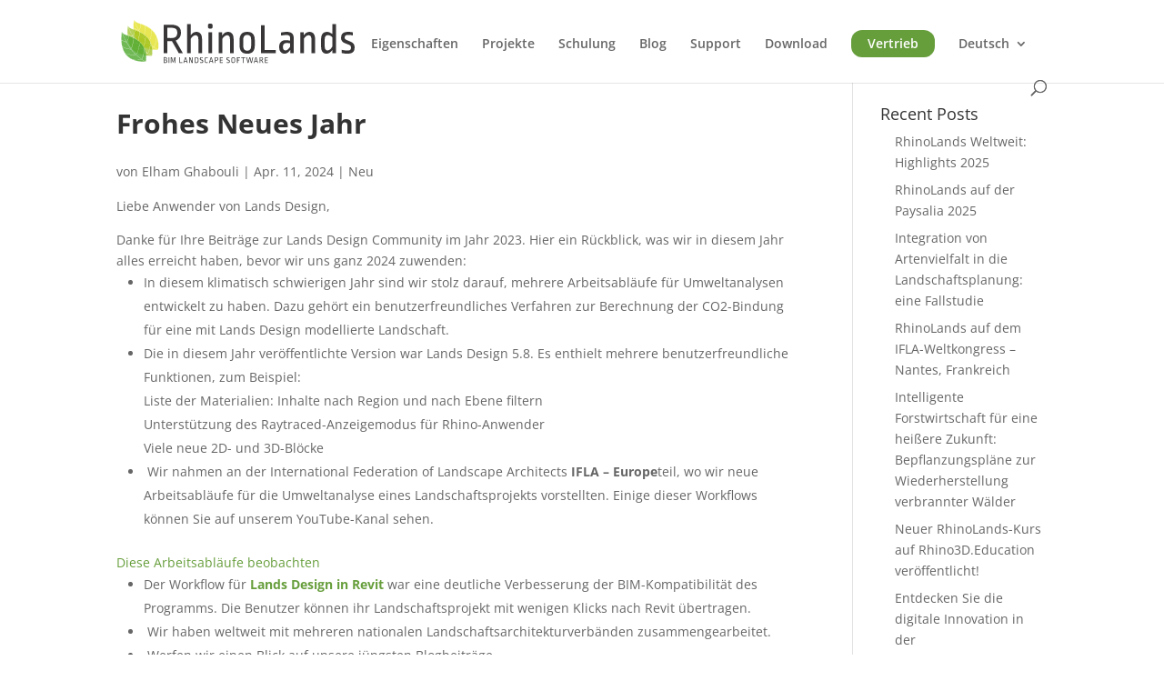

--- FILE ---
content_type: text/css; charset=UTF-8
request_url: https://rhinolands.com/wp-content/themes/asuni-divi-child/main.css?ver=20260119122220
body_size: 4414
content:
@import url("../Divi/style.css");


/*  Flecha "close" de los Popups  */
@import "close-button.css";



div#container-tip {
	padding-bottom: 32px;	
}


h1.entry-title {
	line-height: 1.3em;
}



/**********************************************************************/
/*   	Dashicons												      */
/**********************************************************************/

.dashicons {
	color: #679e3c;
	font-size: 32px;
	margin-right: 10px;
	margin-bottom: 10px;
}


/**********************************************/
/*   	Videos en posts (con Guttenberg)      */
/**********************************************/
.wp-block-video {
	/* border: 1px solid grey;	*/
	margin: 1em 0 1em;
}


/*******************************************/
/*     Para videos Youtube responsive      */
/*******************************************/

.youtube-div-16-9 {
  position: relative;
  overflow: hidden;
  width: 100%;
  padding-top: 30px;
  padding-bottom: 56.25%; /* 16:9 */
}

.youtube-iframe {
  position: absolute;
  top: 0;
  left: 0;
  bottom: 0;
  right: 0;
  width: 100%;
  height: 100%;
}


/* Cookie Consent */

.cli_cookie_category_single {
	margin-bottom: 20px;
}

/**********************************************************************/
/*   	Tabla que contiene los precios y los resellers			      */
/**********************************************************************/

table.preciosresellers, table.preciosresellers tr, table.preciosresellers td {
	border: none !important; 
}

td.zonaprecios {
	border: none !important; 
	width: 65%;
	vertical-align: top;
	padding-left: 0px !important;
}


td.zonaresellers {
	border: none !important; 
	width: 35%;
	vertical-align: top;
	padding-right: 0px !important;
}

select.paisresellers {
	appearance: none;
	-webkit-appearance: none;
	width: 100%;
	font-size: 1.15em;
	padding: 0.675em 6em 0.675em 1em;
	background-color: #fff;
	border: 1px solid #caced1;
	border-radius: 0.25rem;
	color: #000;
	cursor: pointer;	
}

div.myselect {
  position: relative;
}

div.myselect::before,
div.myselect::after {
  --size: 0.5rem;
  position: absolute;
  content: "";
  right: 1rem;
  pointer-events: none;
}

div.myselect::before {
  border-left: var(--size) solid transparent;
  border-right: var(--size) solid transparent;
  border-bottom: var(--size) solid grey;
  top: 28%;
}

div.myselect::after {
  border-left: var(--size) solid transparent;
  border-right: var(--size) solid transparent;
  border-top: var(--size) solid grey;
  top: 55%;
}

/**********************************************************************/
/*   Para que el popup no tenga tanto espacio vacío encima		      */
/**********************************************************************/

body.page-template-page-popup-php #page-container {
  padding-top: 0 !important; }


/**********************************************************************/
/* INICIO CAMBIOS RAMÓN                                               */
/**********************************************************************/

/**
 * Estilos para imitar el enlace/botón principal de Divi.
 * Añadir la clase 'theme-button' a un elemento anchor.
 */

.theme-button {
  display: inline-block;
  color: #679e3c;
  position: relative;
  font-size: 20px;
  padding: .3em 1em;
  line-height: 1.7em!important;
  background-color: transparent;
  border: 2px solid;
  border-radius: 3px;
  transition: all .2s;
}

.theme-button:hover,
.theme-button:focus {
  background-color: rgba(0,0,0,.05);
  border: 2px solid transparent;
  padding: .3em 2em .3em .7em;
  color: #4d4d4d !important;
}

.theme-button:after {
  content: "";
  background-image: url("data:image/svg+xml;utf8,<svg xmlns='http://www.w3.org/2000/svg' viewBox='0 0 10 18'><polyline points='2,2 8,9 2,16' fill='none' stroke-width='3px' stroke='%234d4d4d' stroke-linecap='round' stroke-linejoin='round' /></svg>");
  background-position: center;
  opacity: 0;
  position: absolute;
  background-repeat: no-repeat;
  width: 10px;
  height: 18px;
  transition: all .2s;
  top: 32%;
  margin-left: 15px;
}

.theme-button:hover:after,
.theme-button:focus:after {
  opacity: 1;
}

/**********************************************************************/
/* Centrar los pies de imagen ya que con el Block Editor de WP
 * todavía no hay opción para hacerlo.
 */

.wp-block-image figcaption {
	text-align: center;
}

/**********************************************************************/
/* Cambios para que las páginas de tips /support/tip/* sean más
 * fáciles de leer.
 */

body.tip-template-default .et_pb_row {
  max-width: 960px !important;
  font-size: 16px;
  line-height: 2;
}

body.tip-template-default .et_pb_row ul,
body.tip-template-default .et_pb_row ol {
  line-height: inherit;
}

body.tip-template-default blockquote {
  padding: 20px !important;
  background-color: #f0f9f1;
}

/**********************************************************************/
/* Ramón: Clases para nombres de comandos e iconos en el texto.       */

/* Para casos en el que sea solo un nombre de comando */
span.la-command {
  border: 1px solid #bbbbbb;
  border-radius: 3px;
  padding: 2px 6px;
  background-color: #efefef;
  font-family: monospace;
}

/* Para pequeñas imágenes como iconos situadas dentro del texto. */
.la-inline-img {
  vertical-align: middle;
  padding-bottom: 2px;
}

/* Para combinación de nombre de comando e icono
 * Estructura: <span class="la-command-icon"><span>_Ejemplo</span><img src="" /></span> 
 */
span.la-command-icon {
  display: inline-block;  
  line-height: 23px;  
  border: 1px solid #bbbbbb;
  border-radius: 3px;
  background-color: #efefef;
}

span.la-command-icon > span {
  padding: 2px 6px;
  vertical-align: middle;
  font-family: monospace;
}

span.la-command-icon > img {
  max-width: 30px;
  vertical-align: middle;
  border-left: 1px solid #bbbbbb;
}

/**********************************************************************/
/* Ramón: Estilos para mejorar la accesibilidad. Utiliza focus-visible*/
/* en vez de focus que tiene mayor soporte pero molesta más.          */

a:focus-visible {
  outline-color: rgb(103 158 60 / 0.7);
  outline-style: dotted;
  outline-width: 2px;
  outline-offset: 5px;
}

/**********************************************************************/
/* Ramón: Estilos para centrar las pestañas de la página de ventas    */

.et_pb_tabs > ul.et_pb_tabs_controls {
  display: flex;
  flex-wrap: wrap;
  text-align: center;
}

.et_pb_tabs > ul.et_pb_tabs_controls > li {
  flex-grow: 1;
  margin-left: 0 !important;
  display: block; /* overriding a default */
}

.et_pb_tabs > ul.et_pb_tabs_controls > li > a {
  display: unset; /* To override an undesired value from the theme. */
}

.et_pb_tabs > ul.et_pb_tabs_controls > li:not(.et_pb_tab_active) {
  border-bottom: 1px solid #d9d9d9;
}


/**********************************************************************/
/* FIN CAMBIOS RAMÓN                                                  */
/**********************************************************************/


/**********************************************************************/
/* INICIO CAMBIOS FRAN                                                */
/**********************************************************************/

:root {
	--details-bg-color: rgba(103, 158, 60, 0.3);
}

#price_details {
	font-weight: bold;
	border-radius: 14px;
	padding: 10px;
	display: block;
	min-width: 100%;
	transition: background-color .3s;
}

#price_details:hover {
	background-color:var(--details-bg-color);	
	color: #404040;
}


.et_pb_text_fran table { border: none; }
.entry-content .et_pb_text_fran td { border: none; }

h1 {
	font-weight: bold;
	margin-bottom: 12px;
}

/* Usado en el shortcode [separator] 
*/
hr.separator {
	border: 0;
	height: 0;
	border-top: 1px solid rgba(0, 0, 0, 0.1);
	border-bottom: 1px solid rgba(255, 255, 255, 0.3);
	margin-bottom: 24px;
}

/* Imagenes curvas en página blog, projects, bloques precios, popups */
.et_pb_pricing_table,
.et_pb_blog_0 img, 
.et_pb_blog_1 img, 
.et_portfolio_image img,
div#apopupdiv,
div#apopupdiv iframe {
	border-radius: 14px;
}

.et_pb_pricing_heading {
	border-radius: 12px 12px 0px 0px;
}

.et_pb_pricing_table,
.et_pb_blog_0 img, 
.et_pb_blog_1 img, 
.et_portfolio_image img,
div#apopupdiv {
	box-shadow: 0px 2px 6px 0px rgba(0,0,0,0.5);
	transition: box-shadow .3s;
}

.et_pb_pricing_table:hover,
.et_pb_blog_0 img:hover, 
.et_pb_blog_1 img:hover, 
.et_portfolio_image:hover img,
div#apopupdiv {
  box-shadow: 0px 2px 18px 0px rgba(0,0,0,0.5); 
}

div#apopupdiv {
	z-index: 99999;
}
	
/* Noticias en blog grid */

.et_pb_blog_grid .et_pb_post {
	padding: 0px;
}

.et_pb_blog_grid .et_pb_image_container {
	margin: 0px;
}

.grid_pagina_blog a.entry-featured-image-url {
	margin-bottom: -30px;
}

.grid_pagina_blog img {
	margin-bottom: 30px;
}

div.widget_tag_cloud {
	width: 100% !important;
}

/* Usado en las categorias de features */

.features_header .et_pb_blurb_content {
    min-height: 40px;
}

/* Para que los saltos a links internos (#label) dejen sitio a la cabecera 
*/
:target:before {
	content:"";
	display:block;
	height:150px; /* fixed header height*/
	margin:-150px 0 0; /* negative fixed header height */
}

/* Clases usadas en el tema VisualARQ 
*/
div.et_pb_text_fran img.right
{
	float: right;
	display: block;
	margin: 0px 10px 5px 40px;
}
div.et_pb_text_fran img.left
{
	float: left;
	display: block;
	margin: 0px 40px 5px 10px;
}

.project .entry-content {
	padding-top: 0px;
}

/* Para simular la página hecha en DIVI Builder - usado en page.php 
*/

/* Esto es la versión en que se ve hoja blanca con fondo gris */
/*
.et_pb_section_fran.et_pb_section { background-color:rgba(242,242,242,0.68) !important; }
.et_pb_row_fran { border: 1px solid #e0e0e0; }
.et_pb_row_fran { background-color:#ffffff; }
.et_pb_column_fran { padding-right:40px; padding-left:40px; }
.et_pb_text_fran h1{ font-weight: bold; margin-bottom: 12px; }
*/
/* Esta es la versión "amplia", todo fondo blanco */
.et_pb_row_fran { background-color:#ffffff; }
.et_pb_text_fran h1{ font-weight: bold; margin-bottom: 12px; }



/* Para evitar que el contenido "baje y suba" al aparecer la cabecera  */
#page-container { 
	padding-top:58px !important;
}

footer ul {
  list-style-type: none !important;
}



/* Para reducir la separación top de los widgets del footer */
#footer-widgets {
	padding: 4% 0 0;
}

/* Borde del footer */
#main-footer {
	border-top: 1px solid #bbbbbb;
}

/* Anchos de pie de página */
#footer-widgets div.footer-widget:nth-child(1) {
	width: 280px;
}
#footer-widgets div.footer-widget:nth-child(2) {
	width: 210px;
}
#footer-widgets div.footer-widget:nth-child(3) {
	width: 140px;
}
#footer-widgets div.footer-widget:nth-child(4) {
	width: 180px;
}

#footer-widgets div.footer-widget:nth-child(4) {
	/* width: 90px; */
	text-align: right;
	float: right;
}

/********************************/
/* Cambios en pricing table */
.et_pb_pricing_table {
	padding-bottom: 0px;
}

.et_pb_pricing_content_top {
	padding-bottom: 20px;
}

.et_pb_pricing_content {
	padding: 20px;
}

.et_pb_pricing_content li {
	margin-left: 0px !important;
}

/*

.et_pb_pricing_content_top {
	padding-bottom: 14px;
	border-bottom-width: 0px !important;
}

.et_pb_pricing_content {
	display: none;   
}
*/


/* Fin cambios en pricing table */
/********************************/


/********************************/
/* Para la galería de youtube  */
div.youtube-gallery {
    margin: 8px;
    padding: 2px;
    float: left;
    width: calc(25% - 16px);
    text-align: center;
}

div.youtube-gallery img {
    width: 100%;
    height: auto;
    border: 1px solid #ddd;
}

div.youtube-gallery a{
  float: left;
  position: relative;
}

div.youtube-gallery a span{
  width: 100%;
  height: 100%;
  position: absolute;
  background: url("images/play.png") no-repeat;
  background-position: 50% 50%;
  background-size: 22%;
  opacity: .5; 
  transition: background-size .4s ease-out, opacity .4s ease-out;
  -moz-transition: background-size .4s ease-out, opacity .4s ease-out;
  -webkit-transition: background-size .4s ease-out, opacity .4s ease-out;
  -o-transition: background-size .4s ease-out, opacity .4s ease-out;  
}

div.youtube-gallery a span:hover{
  background-size: 25%;
  opacity: .9;
}

div.youtube-desc {
  float: left;
    padding: 4px;
    text-align: center;
	height: 80px;
}

@media (max-width: 480px)  {
	div.youtube-gallery {
		width: 100%;
	}
}

@media (min-width: 481px) and (max-width: 1023px)  {
	div.youtube-gallery {
		width: calc(50% - 16px);
	}
}

@media (min-width: 1024px)  {
	div.youtube-gallery {
		width: calc(25% - 16px);
	}
}

.fancybox-slide--video .fancybox-content {
	width  : 854px;
	height : 480px;
	max-width  : 80%;
	max-height : 80%;
}

/* Fin de la galería de youtube  */
/********************************/

/********************************************************/
/* Tabla de resellers, para que aparezca scroll en móvil */

@media screen and (max-width: 960px) {
	table.resellers {
		overflow-x: auto;
		display: block;
	}
}

table.resellers tr:nth-child(odd) {
	background: #F4F4F4;
}

table.datosreseller tr:nth-child(odd) {
	background: transparent;
}

table.resellers {
	border: 1px solid #dddddd !important;
}

table.resellers, table.resellers th, table.resellers td {
	padding: 20px 24px 20px 24px; 
}

table.datosreseller, table.datosreseller tr, table.datosreseller tr td {
	background-color: transparent;
	border-color: transparent;
	border: 0px solid transparent !important;
	border-collapse: collapse;
	margin: 0px !important;
	padding: 0px;
	line-height: 28px;
}

table.datosreseller td.iconos {
	text-align: right;
	vertical-align: top;
}

table.datosreseller td.mapa {
	text-align: right;
	vertical-align: bottom;
}

.dashicons-resellers {
	font-size: 20px;
	margin-right: 0px;
	margin-bottom: 0px;
}


/* Fin de tabla de resellers */
/*****************************/


/*********************************************/
/* Loader mientras se cargan formularios FZ */

.div-sobre-iframe {
	border-width: 1px;
	background:url(images/loader.gif) center center no-repeat;
}

/* Fin de loader de formularios */
/********************************/


/***********************************************/
/* Barra con imagen entre el menu y el título  */

.barra-imagen {
	width: 100%;
	height: 112px;
	background-image:url(images/barra-fondo.jpg);
	background-size:100% auto;
}

.fondo-barra1 {	background-image:url(images/barra1.jpg); }
.fondo-barra2 {	background-image:url(images/barra2.jpg); }

@media screen and (max-width: 960px) {
	.barra-imagen {
		display: none;
	}
}

@media print {
	.barra-imagen {
		display: none;
	}
}

/* Fin de Barra con imagen 					   */
/***********************************************/

/********************************************************/
/*  Para centrar los iconos de social media en la home  */
ul.et_pb_social_media_follow {
 width:100%;
 text-align:center;
 margin: 0 0 0 0 ;
}
.et_pb_social_media_follow li {
 float:none;
 display:inline-block;
}
/* Para que se los social media icons en gris           */
.et_pb_social_icon {
  filter: gray; /* IE6-9 */
  -webkit-filter: grayscale(1); /* Google Chrome, Safari 6+ & Opera 15+ */
  filter: grayscale(1); /* Microsoft Edge and Firefox 35+ */
}

/* Disable grayscale on hover */
.et_pb_social_icon:hover  {
  -webkit-filter: grayscale(0);
  filter: none;
}
/********************************************************/


/********************************************************/
/*  Resituar el signo de dolar/euro en los precios */
.et_pb_dollar_sign {
	margin-left: -13px !important;
}
/********************************************************/


/********************************************************/
/* Para cambiar al hamburger menu en tablets */
/* (las versiones traducidas del menu no caben) */
/********************************************************/

@media only screen and ( max-width:1180px) {
	#et_mobile_nav_menu {
		display: block;
		margin-top: 0px;
	}
	#top-menu-nav {
		display: none;
	}
}


/*****************************************************/
/* Estilo de texto para el copyright a pie de pagina */
/*****************************************************/
.copyright {
	font-size: 11px;
}


/*****************************************************/
/* Que el widget de RSS no deje tanto espacio debajo */
/*****************************************************/
#rss-10, #rss-3, #recent-posts-4 {
	margin-bottom: 30px !important;
}

/*****************************************************/
/* Para que los puntos queden metidos a la derecha   */
/*****************************************************/
#main-content li {
	margin-left: 16px;
}


/*****************************************************/
/* Para DIVI, para el grid de projects en 3 columnas */
/*****************************************************/

@media only screen and ( min-width: 768px ) {
 
.three-column-grid .et_pb_grid_item {
	width: 28.333% !important;
	margin: 0 7.5% 7.5% 0 !important;
}
 
.three-column-grid .et_pb_grid_item:nth-child(3n) {
	margin-right: 0 !important;
}
 
.three-column-grid .et_pb_grid_item:nth-child(3n+1) {
	clear: left;
}
 
.three-column-grid .et_pb_grid_item:nth-child(4n+1) {
	clear: unset !important;
}

.three-column-grid .et_pb_grid_item:nth-child(13) {
	clear: left !important;
}

.three-column-grid .et_pb_grid_item:nth-child(37) {
	clear: left !important;
}

.three-column-grid .et_pb_grid_item:nth-child(61) {
	clear: left !important;
}
 
}

/*****************************************************/
/* Tabla para precios								 */
/*****************************************************/

table.precios, table.precios tr, table.precios tr td {
	border: none;
	margin: none;
	padding: 0px;
}


/********************************************************/
/* Por si se usa un plugin de popup (como Popup Maker) */
/********************************************************/

.popmake-close::before {
	font-family: "dashicons";
	content: "\f340";
	display: inline;
	margin-right: 6px;
	vertical-align: middle;
}

/*****************************************************************/
/* Aportados por Ramón.                                          */
/* Inspirado en Bootstrap, añadir más a medida que se necesiten. */
/* https://getbootstrap.com/docs/4.0/utilities/spacing/          */
/*****************************************************************/

:root {
  font-size: clamp(10px, 2.4vw, 16px);
  --spacer: 1rem;
}

.p-1 {
  padding: calc(var(--spacer) * 0.25) !important;
}

.p-2 {
  padding: calc(var(--spacer) * 0.5) !important;
}

.p-3 {
  padding: var(--spacer) !important;
}

.p-4 {
  padding: calc(var(--spacer) * 1.5) !important;
}

.p-5 {
  padding: calc(var(--spacer) * 3) !important;
}

.pl-3 {
  padding-left: var(--spacer) !important;
}

.px-3 {
  padding-right: var(--spacer) !important;
  padding-left: var(--spacer) !important;
}

.px-4 {
  padding-right: calc(var(--spacer) * 1.5) !important;
  padding-left: calc(var(--spacer) * 1.5) !important;
}

.px-5 {
  padding-right: calc(var(--spacer) * 3) !important;
  padding-left: calc(var(--spacer) * 3) !important;
}

.pb-0 {
	padding-bottom: 0 !important;
}

.mx-auto {
	margin-right: auto !important;
	margin-left: auto !important;
}

.my-3 {
  margin-top: var(--spacer) !important;
  margin-bottom: var(--spacer) !important;
}

.my-4 {
  margin-top: calc(var(--spacer) * 1.5) !important;
  margin-bottom: calc(var(--spacer) * 1.5) !important;
}

.my-5 {
  margin-top: calc(var(--spacer) * 3) !important;
  margin-bottom: calc(var(--spacer) * 3) !important;
}

.mt-2 {
  margin-top: calc(var(--spacer) * 0.5) !important;
}

.mt-3 {
  margin-top: var(--spacer) !important;
}

.mt-4 {
  margin-top: calc(var(--spacer) * 1.5) !important;
}

.mt-5 {
  margin-top: calc(var(--spacer) * 3) !important;
}

.mb-0 {
	margin-bottom: 0 !important;
}

.mb-2 {
  margin-bottom: calc(var(--spacer) * 0.5) !important;
}

.mb-3 {
  margin-bottom: var(--spacer) !important;
}

.mb-4 {
  margin-bottom: calc(var(--spacer) * 1.5) !important;
}

.mb-5 {
  margin-bottom: calc(var(--spacer) * 3) !important;
}

/*****************************************************************/
/*                       Custom utilities                        */
/*****************************************************************/

.centered-block {
  display: block;
  margin-right: auto;
  margin-left: auto;
}

.h-full {
  height: 100%;	
}

--- FILE ---
content_type: application/javascript; charset=UTF-8
request_url: https://rhinolands.com/wp-content/plugins/asuni-popup/asuni-popup.js?ver=1712160110
body_size: -31
content:
jQuery(document).ready(function () {
  const popupdiv = document.getElementById('apopupdiv');
  const popupdarkbg = document.getElementById('apopupdarkbg');
  const popupiframe = document.getElementById('apopupiframe');
  const popupclose = document.getElementById("apopupclose");

  var popups = document.getElementsByClassName("apopup");
  for (popup of popups) {
	if (popup.id.length > 0) {
	  popup.style.cursor = "pointer";
	};
  }

  if (popupclose !== null) {
	popupclose.onclick = closePopup;
  }

  if (popupclose !== null) {
	popupdarkbg.onclick = closePopup;
  }

  if (popupiframe !== null) {
	  popupiframe.onload = () => {
		popupiframe.style.opacity = 1;
	  };
  };

  window.onkeydown = function (e) {
	if (e.keyCode == 27) {
	  e.preventDefault();
	  closePopup();
	}
  }
  
  function closePopup() {
    popupdiv.style.display = "none";
    popupdarkbg.style.display = "none";
	popupiframe.contentWindow.document.open();
	popupiframe.contentWindow.document.write("");
	popupiframe.contentWindow.document.close();
    popupiframe.style.opacity = 0;
  }

  window.addEventListener('popstate', closePopup); ////////////////

});

jQuery(document).on('click', '.apopup', function (e) {
  const popupdiv = document.getElementById('apopupdiv');
  const popupdarkbg = document.getElementById('apopupdarkbg');
  const popupiframe = document.getElementById('apopupiframe');

  if (this.id.length > 0) {
	url = window.location.pathname;
	idioma = url.replace("/features/","");
//alert(window.location.origin + idioma + "/popups/" + this.id);
//    popupiframe.contentWindow.location.replace(window.location.origin + idioma + "/popups/" + this.id); ///////////////// Substituye a la siguiente
//popupiframe.contentWindow.location.replace(window.location.origin + idioma + "/feature/" + this.id + "?popup=y"); ///////////////// Substituye a la siguiente
popupiframe.contentWindow.location.replace(window.location.origin + idioma + "/feature/" + this.id); ///////////////// Substituye a la siguiente
	// popupiframe.src = window.location.origin + "/popups/" + this.id;
	popupdiv.style.display = "block";
	popupdarkbg.style.display = "block";
    history.pushState({}, ""); //////////////////////
  };
});





--- FILE ---
content_type: image/svg+xml
request_url: https://rhinolands.com/wp-content/uploads/2024/02/RhinoLands-Logo-2024_1.svg
body_size: 9543
content:
<?xml version="1.0" encoding="UTF-8"?>
<svg id="Capa_1" data-name="Capa 1" xmlns="http://www.w3.org/2000/svg" viewBox="0 0 441.3906529846 83.7747150159">
  <defs>
    <style>
      .cls-1 {
        fill: #383636;
      }

      .cls-1, .cls-2, .cls-3, .cls-4, .cls-5, .cls-6 {
        stroke-width: 0px;
      }

      .cls-2 {
        fill: #dedd09;
      }

      .cls-2, .cls-3 {
        opacity: .7;
      }

      .cls-3 {
        fill: #96bd14;
      }

      .cls-4 {
        fill: #fff;
      }

      .cls-5 {
        fill: #4da82c;
        isolation: isolate;
        opacity: .8000000119;
      }

      .cls-6 {
        fill: #434040;
      }
    </style>
  </defs>
  <path class="cls-2" d="M72.0893322702,49.1302615156c-.0083007812-.6677246094-.0341796875-1.3659667969-.0805664062-2.091796875-.3671875-6.2355957031-2.1284070462-12.3467729139-5.1328015775-17.8543412733-7.14453125-13.30859375-22.0463976413-18.2210981798-30.1015734225-20.9525434923-1.2607421875-.4204101562-2.7151367002-.9082877499-3.5554687315-1.2586295468-2.8720703125-1.0505371094-5.0949218935-2.9347298282-6.916210956-5.3160774845l-.2919921875.1401367188c-.8408203125,4.9030761719-.9543535494,9.8132016534-.8142168307,14.7863461847.2802734375,7.7045898438,1.6665149874,18.6947154431,8.0405384249,27.3099498181,6.3740234375,8.6154785156,16.1045315002,11.78068732,23.3891994689,13.1114978669,3.572265625.6303710938,7.2902406556,1.1073916772,10.9323304994,1.1073916772,2.1713867188,0,3.572265625-.0700683594,3.572265625-.0700683594h.1401367188v-.1401367188c.7001953125-2.8017578125.8935546875-5.7592773438.8237304688-8.6311035156-.0004882812-.046875-.0048828125-.0935058594-.0053710938-.140625Z"/>
  <path class="cls-4" d="M72.2514399727,49.2866767088c-.07004274-7.0043808846-1.8911807013-13.9387190291-5.2532856634-20.1025736731-7.1444663647-13.2382769327-22.2038852666-18.281431704-30.2589232838-21.0131399818-1.3308334369-.4903065283-2.4515333096-.8405255726-3.2920595502-1.1907446168-2.8017523538-1.0506571327-5.3233284035-2.8717960959-7.1444690367-5.3233294055l-.2101308921-.3502190442-.0700427401.4202628698c-.8405262405,4.9030665357-1.1907452848,9.876177231-.9806143926,14.8492885942.2101308921,7.7048176371,1.8211379612,18.7016988322,8.1951261693,27.3170841139,6.3739882081,8.6153852817,16.3202042547,11.9774902438,23.6047667874,13.3083236807,3.5722331823.6303953484,7.2145144487.9806143926,10.8567903711.9806143926,2.1713570054,0,3.5021904423-.1400854801,3.5722331823-.1400854801h.1400854801v-.1400908241c.5603472644-2.8017523538.8405235686-5.6735474477.8405235686-8.6153906256ZM66.647935265,29.3942365997c.5603526083,1.0506571327,1.0506571327,2.1013142654,1.540961657,3.1519713981h-.0700427401c-.2101335641,11.6272738716-3.9924949666,19.1920020206-4.6929330551,20.5928781975-3.5021904423-2.3814905695-6.7942473205-5.1132001833-9.9462187185-7.9849952772.9105716526-1.8911833732,6.8642954045-14.4290235535,5.6735474477-25.0056402923,3.081928658,2.5916241336,5.6035047077,5.7435955317,7.4946854089,9.245785974ZM27.0731832672,29.6744129039c7.1444690367,4.4828048349,16.2501668586,4.9030666192,16.3902523387,4.9731093593h0c1.1206998728,1.540964329,2.3114478295,2.9418405059,3.5021904423,4.2726712708,2.0312715253,2.3114451575,4.0625430506,4.3427166828,6.023766492,6.163854644-1.9612287853,0-13.8686736171-.1400881521-20.9430999137-3.5021904423-2.2413997455-3.6422759224-3.9224522266-7.7048163011-4.9731093593-11.9074448318ZM25.322088046,16.9264391596c1.8911833732,1.2607880248,3.9224522266,2.3814892336,6.023766492,3.2220154741.9105689806.3502190442,1.8211379612.7004380885,2.5916214617.9105689806.3502190442.1400881521.7004380885.2101308921,1.0506571327.2801749682,2.4515333096,4.4828048349,5.1832429234,8.7554761057,8.1250834293,12.8880592244-1.470918917-.0700427401-9.6660450863-.8405235686-16.1100760345-5.0431520993-.9806143926-3.9924976386-1.540964329-8.1250820933-1.6810524811-12.257666548ZM43.4634356059,34.0171295867c-3.011883246-4.1325857907-5.7435928597-8.4052570615-8.1250807573-12.8880605604.0700427401-.1400881521.2101308921-.3502190442.3502190442-.5603499364,1.2607880248-2.0312701893,4.4127594229-7.2845558528,3.011883246-11.3470975674,2.5215787216.8405255726,5.4634165556,1.9612267813,8.5453452136,3.3621036262,1.1206998728,8.4052543895-2.9418431779,19.2620447606-3.7823667465,21.433404438ZM47.2458023523,38.7100626418c-1.1907426128-1.3308334368-2.3814905695-2.8017523538-3.5021904423-4.3427166828.6303953484-1.6110070691,4.9731093593-12.7479737443,3.8524094865-21.6435366662,4.0625430506,1.8211392972,7.8449044532,4.2726726068,11.2770521554,7.1444677007h-.0700427401c1.3308334369,10.3664831748-4.4828048349,22.904326027-5.5334619676,25.0756830324-1.9612287852-1.8911807013-3.9924949666-3.9924949666-6.023766492-6.2338973841ZM33.3070833232,7.3304374813c.9105689806.3502190442,2.0312715253.7004380885,3.3621022902,1.1907446168l1.6110070691.5603506044v.070044076c1.540964329,3.9224528946-1.6810524811,9.245782634-2.8717950939,11.2770528234l-.2801763042.3502190442c-3.2920568782-6.0237678279-6.2338973841-12.187622472-8.8255188458-18.5616093441,1.8211379612,2.3114458255,4.2726712708,4.0625410467,7.0043808846,5.1131981793ZM26.1626142866,2.9176773904c2.5916214617,6.163855312,5.4634165556,12.187622472,8.6854306937,18.0713021478-3.3621022902-.9806130566-6.5841191003-2.5215773856-9.4559141942-4.4828034989-.2101282202-4.622891651.070045412-9.10569515.7704835005-13.5884986489ZM33.4471714753,43.6831746731c-.3502190442-.4903071963-.7004380885-.9806143926-1.0506571327-1.540964329,7.2845545168,3.2220141381,19.0519165404,3.3621049622,20.6629209375,3.3621049622h.2801763042c3.081928658,2.8717950939,6.3039427961,5.4634192275,9.7360904983,7.8449044532-5.6035047077.9806143926-11.3470948954,1.1206998728-16.9505996031.2801763042-4.9731147032-2.1713570054-9.3858714541-5.6035047077-12.6779310043-9.9462213905ZM56.7717592866,56.7813674616c-3.2220141381-.5603526083-6.3739855362-1.470918917-9.3858714541-2.6616668737,2.1013142654.2801763042,4.2026285308.3502190442,6.3039427961.3502190442,3.2920568782,0,6.5841191003-.2801763042,9.8061332384-.9105716526h0c2.2413997455,1.540961657,4.552847575,2.8717950939,6.9343381445,4.1325857907-4.552847575.2101335641-9.17573789-.0700427401-13.6585427249-.9105663086ZM70.9906546198,57.5518482901c-2.5215760497-1.2607906968-4.9030666192-2.6616668737-7.2145144487-4.2726712708.7004380885-1.2607906968,4.3427140109-8.6854333657,4.6929330551-20.0325282611,2.1713570054,5.1131975113,3.2920568782,10.5766140669,3.3621049622,16.0400332945.0700427401,2.8017470099-.2101335641,5.6034993637-.8405235686,8.2651662375Z"/>
  <path class="cls-3" d="M55.4103799878,40.4712201579c-7.14453125-13.3081054688-22.0678178403-18.2230800551-30.1229936216-20.9547695083-1.2607421875-.4904785156-2.4999855894-.868352391-3.3403176206-1.2186941879-2.8715820312-1.0505371094-5.3103731942-3.0525047118-7.1316622567-5.433852368l-.1733398438-.1494140625-.064453125.3791503906c-.8408203125,4.9030761719-.9823958413,9.6810364864-.8422591226,14.6541810177.2099609375,7.7045898438,1.8038382942,18.6645452246,8.1778617317,27.2800237403s16.1567322091,11.9055624382,23.4414001778,13.236372985c3.572265625.6303710938,7.0907261636.9986521817,10.7328160073.9986521817,2.171875,0,3.475044487-.095499456,3.4052202682-.0254310966l.291015625-.0583496094c.7001953125-2.8017578125.9441798113-5.7275892108.8738673113-8.5994153827-.0698242188-7.0043945312-1.8853391249-13.9443916-5.2471555312-20.1084541Z"/>
  <path class="cls-4" d="M60.7642542532,60.5637342081c-.0700427401-7.0043808846-1.8911807013-13.9387190291-5.2532856634-20.1025736731-7.0744236246-13.3083263527-22.1338425265-18.351479788-30.1888805438-21.0831880658-1.3308334369-.4202631203-2.4515333096-.8405262405-3.2920595501-1.1907452848-2.8017523538-1.0506571327-5.3233297395-2.8717964299-7.1444690367-5.3233297395l-.2101308922-.3502190442-.070044076.4202631203c-.8405262405,4.9030666192-1.1907452848,9.8761773145-.9806130567,14.8492880097.2101308922,7.704818973,1.8211392972,18.7016948243,8.1951261694,27.3170854499,6.3739855362,8.6153906256,16.3202069267,11.9774902438,23.6047667874,13.3083236807,3.5722331823.6303953484,7.2145144487.9806143926,10.8567903711.9806143926,2.1713570054,0,3.5021904423-.1400854801,3.5722331823-.1400854801h.1400854801v-.140090824c.5603526083-2.8017523538.8405289125-5.6735474477.7704808285-8.5453425416ZM55.2307976295,40.6012460151c.5603526083,1.0506571327,1.0506571327,2.1013142654,1.540961657,3.1519713981h0c-.2101335641,11.6272738716-3.9924949666,19.1920020206-4.6929330551,20.5228354574-3.5021904423-2.3814905696-6.8642954045-5.0431520993-9.9462187185-7.9849952772.9105716526-1.8911807013,6.8642954045-14.4290235534,5.6735474477-25.0056402923,3.011880574,2.6616668737,5.5334566237,5.8136382718,7.4246426689,9.3158287141ZM15.6560429597,40.9514650593c7.1444690367,4.4828021629,16.2501641866,4.9030692912,16.3902496668,4.9030692912h0c1.1206998728,1.540961657,2.3114451575,2.941837834,3.5021904423,4.2726712708,2.0312715253,2.3114478295,4.0625403787,4.3427140109,6.023766492,6.163857316-1.9612261133,0-13.8686736171-.1400854801-20.9430999137-3.5021904423-2.3114411496-3.7123240064-3.9224495546-7.704821645-4.9731066873-11.8374074357ZM32.0462952984,45.224139002c-3.011883246-4.1325857907-5.6735501197-8.4052570615-8.1250834293-12.8880618964.0700427401-.1400881521.2101308921-.3502190442.3502190442-.5603499364,1.2607880248-2.0312715253,4.4127594229-7.2845545168,3.011883246-11.3470975674,2.8717950939.9806130567,5.7435928597,2.1013142654,8.4753024735,3.3621022902,1.1907452848,8.4753024735-2.8717950939,19.2620474326-3.7123213344,21.43340711ZM31.7661189942,45.5043153062c-1.540964329-.1400854801-9.8061332384-.9105689806-16.2501641866-5.0431547713-.9105689806-3.9924976386-1.470920253-8.1250834293-1.6110070691-12.257666548,1.8911833732,1.3308334369,3.9224535626,2.3814905695,6.093811904,3.2220141381.9105689806.3502190442,1.8211379612.7004380885,2.5215760497.9105689806.3502190442.1400881521.7004380885.2101308921,1.0506571327.2801763042,2.5215787216,4.4127594229,5.1832429234,8.7554761057,8.1951261694,12.8880618964ZM35.8286593729,49.9170720572c-1.1907452848-1.4008761769-2.3814905695-2.8017523538-3.5021904423-4.3427140109.6303953484-1.6110070691,4.9731093593-12.7479737443,3.8524094865-21.6435380021,4.0625403787,1.8211379612,7.8449044532,4.2726712708,11.2770521554,7.1444690367h-.0700427401c1.3308334369,10.3664831748-4.4828048349,22.904326027-5.5334619676,25.0756830324-1.9612234413-1.8911807013-3.9924949666-3.9924949666-6.0237664919-6.2339000561ZM21.8899430157,18.5374462286c.9105689806.3502190442,2.0312715253.7004380885,3.3621022902,1.1907452848l1.6110070691.5603499364v.070044076c1.6110070691,3.9224535626-1.6810524811,9.2457819661-2.8717950939,11.2770534914l-.2801763042.3502190442c-3.2920595501-6.023766492-6.2338987201-12.187622472-8.8255201818-18.4915652681,1.8211392972,2.2414010815,4.2726726068,3.9924963026,7.0043822205,5.0431534353ZM14.7454739791,14.1246868057c2.5916214617,6.163854644,5.4634165556,12.1876238079,8.6854333657,18.0713021478-3.3621022902-.9806143926-6.5841177643-2.5215760497-9.4559141942-4.4828048349-.2101322281-4.552844903.0700427401-9.105693814.7704808285-13.5884973129ZM22.0300311678,54.8901814164c-.3502190442-.4903045244-.7004380885-.9806143926-1.0506571327-1.540961657,7.2845571888,3.2220141381,19.0519165404,3.3621049622,20.6629236095,3.3621049622h.2801763042c3.081928658,2.8717950939,6.3039427961,5.4634192275,9.7360904984,7.8449044532-5.6035047077.9806143926-11.3470975674,1.1206998728-17.0206450151.2801763042-4.9731147032-2.1713570054-9.315831386-5.6035047077-12.6078882642-9.9462240625ZM45.3546163071,68.058419617c-3.2220141381-.5603526083-6.3739855362-1.470918917-9.3858714541-2.7317096138,2.1013142654.2801763042,4.2026285307.3502190442,6.3039427961.3502190442,3.2920568782,0,6.5841191003-.2801763042,9.8061332384-.9105716526h0c2.1713570054,1.540961657,4.4828048349,2.8717950939,6.8642954045,4.1325857907-4.552847575.2801763042-9.10569515-.0700427401-13.5884999849-.8405235686ZM59.5735116404,68.8289004455c-2.5215760497-1.2607906968-4.9030666192-2.6616668737-7.2145144487-4.2726712708.7004380885-1.2607906968,4.3427140109-8.6854333657,4.7629811391-20.0325282611,2.1713570054,5.1132001833,3.2920568782,10.5766140669,3.3621049622,16.0400332945,0,2.7317042698-.2801763042,5.5334566237-.9105716526,8.2651662374Z"/>
  <path class="cls-5" d="M3.3283330036,24.2109963483s-5.0431541033,25.4959474886,7.1444683687,42.0262853075c12.187622472,16.5303378188,37.8236581127,14.0788045092,37.8236581127,14.0788045092,0,0,3.9224522266-13.1682382006-4.2726712708-28.5778761467-8.1951234974-15.4096379461-27.1769999697-19.6823092169-33.4809427659-22.1338425265-2.8717964299-1.0506571327-5.3933731475-2.941837834-7.2145124447-5.3933711436Z"/>
  <path class="cls-4" d="M49.3471166177,71.7707436234c-.0700427401-7.0043808846-1.8911807013-13.9387190291-5.2532856634-20.1025710012-7.0744262966-13.3083290246-22.1338451985-18.351481124-30.1888832157-21.0831907377-1.3308321009-.4202617843-2.4515333096-.8405262405-3.2920595501-1.1907452848-2.8017523538-1.0506571327-5.3233297395-2.8717950939-7.1444683687-5.3233284035l-.2801743002-.3502190442-.070044076.4202617843c-.8405255726,4.9030666192-1.1907446168,9.8761786504-.9806130567,14.7792452696.2101315601,7.704818973,1.8211392972,18.7017001682,8.1951261694,27.3170854499,6.3739868722,8.6153852817,16.3202069267,11.9774902438,23.6047641154,13.3083236807,3.5722331824.6303953484,7.2145144487.9806143926,10.786747631.9806143926,2.1713570054,0,3.5021904423-.1400854801,3.5722331824-.1400854801h.1400854801v-.070048084c.6303953484-2.8017523538.9806143926-5.6735474477.9105716526-8.5453425416ZM43.8136546501,51.8082581023c.5603526083,1.0506571327,1.1206998728,2.1013142654,1.540961657,3.1519713981h-.0700427401c-.2101335641,11.6272711996-3.9924949666,19.1920046925-4.692935727,20.5228381294-3.5021904423-2.3814905695-6.7942499924-5.0431520993-9.9462213905-7.9849952772.9105689806-1.8911807013,6.8642927325-14.4290235534,5.6735474477-25.0056402924,3.08193133,2.6616615298,5.6035100516,5.8136355998,7.4946907529,9.3158260421ZM4.2389026522,52.1584771466c7.1444690367,4.4828048349,16.2501641866,4.9030666192,16.3202069267,4.9030666192h0c1.1206998728,1.470918917,2.3114451575,2.941837834,3.5021904423,4.2726712708,2.0312715253,2.3114478295,4.0625403787,4.3427140109,6.0237691639,6.163857316-1.9612261133,0-13.8686736171-.1400854801-20.9430985777-3.5021904423-2.2414030855-3.6422812663-3.8524108225-7.704824317-4.9030679552-11.8374047637ZM2.4878074311,39.3404579902c1.8911827052,1.2607880248,3.9224535626,2.3814905695,6.0237678279,3.2220141381.9105689806.3502190442,1.8211392972.7004380885,2.5215773857.9105689806.3502190442.1400881521.7004380885.2101308922,1.0506571327.2801763042,2.4515333096,4.482802163,5.1832415874,8.7554787777,8.1951261694,12.8880592244-1.540964329-.1400854801-9.8061332384-.9105716526-16.2501641866-5.0431520993-.8405262406-3.9924949666-1.4008768449-8.1250807573-1.540964329-12.257666548ZM20.6291549909,56.4311484174c-3.011883246-4.1325857907-5.6735487837-8.4052570615-8.1250820933-12.8880618964.070044076-.1400881521.2101308921-.3502190442.3502190442-.5603499364,1.1907452848-2.0312715253,4.4127607589-7.2845545168,3.011884582-11.3470975674,2.5215773856.8405262405,5.4634165556,1.9612261133,8.4753024735,3.3621022902,1.1907426128,8.4753024735-2.8718004378,19.2620501046-3.7123240064,21.43340711ZM24.4115190654,61.1240814725c-1.1907452848-1.4008761769-2.3814905695-2.8017523538-3.5021904423-4.3427140109.6303953484-1.611009741,4.9731093593-12.7479737443,3.8524094865-21.6435380021,4.0625403787,1.8211379612,7.8449071251,4.2726712708,11.2770548274,7.1444690367h-.0700427401c1.3308334368,10.3664831748-4.4828048349,22.904326027-5.5334619676,25.0756830324-1.9612287853-1.8911807013-3.9924976386-3.9224522266-6.0237691639-6.2339000561ZM10.4728013723,29.744455644c.9105689806.3502190442,2.0312701893.7004380885,3.3621036262,1.1907452848l1.6110070691.5603499364v.0700427401c1.6110070691,3.9224522266-1.6810511451,9.245783302-2.8717964299,11.2770548273-.1400868161.1400881521-.2801749682.2801763042-.2801749682.3502190442-3.2920595501-6.023766492-6.2338987201-12.187623808-8.8255201818-18.4915666041,1.8211392972,2.2414024175,4.2026285307,3.9924976386,7.0043808846,5.0431547713ZM3.3283330036,25.3316962211c2.5916207937,6.163854644,5.4634172236,12.1876238079,8.6854313617,18.0713021478-3.3621022902-.9806143926-6.5841177643-2.5215760497-9.4559141942-4.4828048349-.2101302242-4.552844903.070044744-9.105692478.7704828325-13.5884973129ZM10.6128895244,66.0971908317c-.3502190442-.4903045243-.7004380885-.9806143926-1.0506571327-1.540961657,7.2845558528,3.2220141381,19.0519178764,3.3621049622,20.7329676855,3.3621049622h.2101308922c3.081928658,2.8017523538,6.3739855362,5.4634192275,9.8061332384,7.8449044532-5.6035047077.9806143926-11.3470975674,1.1206998728-16.9506022751.2801763042-5.0431534353-2.1713570054-9.4559141942-5.6035047077-12.7479724083-9.9462240625ZM33.9374786716,79.2654290323c-3.2220141381-.5603526083-6.3739855362-1.470918917-9.3858714541-2.7317096138,2.1013142654.2801763042,4.2026285307.3502190442,6.3039427961.3502190442,3.2920595501,0,6.5841191003-.2801763042,9.8061332384-.9105716526h0c2.1713570054,1.540961657,4.4828048349,2.8717950939,6.8642954044,4.1325857907-4.552847575.2801763042-9.1056978219,0-13.5884999849-.8405235686ZM48.156368661,80.0359098608c-2.5215760497-1.2607906968-4.9030666192-2.6616668737-7.2145117767-4.2726712708.7004354165-1.2607906968,4.3427166828-8.6854333657,4.7629784671-20.0325282611,2.1713570054,5.1132001833,3.2920568782,10.5065713269,3.3621049622,16.0400332945,0,2.7317042699-.2801763042,5.5334566237-.9105716526,8.2651662375Z"/>
  <g>
    <path class="cls-6" d="M87.0532644918,72.5149512017c.5603419205.4903045244.9105609647,1.1206998728.9105609647,1.8911807013v.3502190442c0,1.1206998727-.4903152122,1.8911807013-1.4709242609,2.3114478295.6303900045.1400854801,1.0506571327.4202617843,1.4008761769.8405235686s.4903152122.9806143926.4903152122,1.540961657v.3502190442c0,.9105716526-.2801709602,1.611009741-.9105609647,2.1013142654-.6303900045.5603526083-1.6109990532.7704808285-2.8718004378.7704808285-.7004380885,0-1.6810471372,0-2.9418485218-.0700427401v-10.786747631c.9806090487-.0700427401,1.9612180974-.0700427401,2.8017523538-.0700427401,1.1907533006.070048084,2.0312661814.3502243881,2.5916294776.7704861724ZM83.0607588374,73.0752984662v3.6422759224h1.6109990532c.6303900045,0,1.1207052167-.1400854801,1.4709242609-.4903045243.3502190442-.2801763042.4903152122-.7704808285.4903152122-1.3308334369v-.2801763042c0-.5603526083-.2101228763-.9105716526-.5603419205-1.1907426128-.3502190442-.2801763042-.9806090487-.4202617843-1.7510952211-.4202617843-.4202671282,0-.8405342564,0-1.2608013846.0700427401ZM83.0607588374,77.7682368652v3.7123240064c.3502190442,0,.6303900045.0700427401.9105609647.0700427401h.7004380885c.8405342564,0,1.4709242609-.1400854801,1.8211433051-.4903045244.4202671282-.3502190442.5603419205-.7704808285.5603419205-1.3308334369v-.3502190442c0-1.1206998728-.7704861724-1.6810524811-2.3114371416-1.6810524811h-1.6810471372v.0700427401Z"/>
    <path class="cls-6" d="M92.3765768636,72.0246413335v10.5766140669h-1.4008761769v-10.5766140669h1.4008761769Z"/>
    <path class="cls-6" d="M102.6730253142,82.6012607443l-.070048084-8.6854333657-2.2414104333,7.5647334929h-1.6810471372l-2.2414104333-7.5647334929-.070048084,8.6854333657h-1.3308280929l.070048084-10.5766140669h2.0312661814l2.3814852256,8.2651715814,2.3814852256-8.2651715814h2.0312661814l.070048084,10.5766140669h-1.3308067173Z"/>
    <path class="cls-6" d="M112.4791585526,72.0246413335v9.3158287141h4.2026285307v1.1907426128h-5.5334566237v-10.5766140669h1.3308280929v.0700427401Z"/>
    <path class="cls-6" d="M123.4760450917,72.0246413335l3.222019482,10.5766140669h-1.4709242609l-.7004380885-2.4515333096h-3.8524094865l-.7004380885,2.4515333096h-1.4008761769l3.222019482-10.5766140669h1.6810471372ZM122.6355108352,73.2854320303l-1.6109990532,5.6035047077h3.222019482l-1.6110204289-5.6035047077Z"/>
    <path class="cls-6" d="M134.1927392948,82.6012607443l-3.5021904423-8.8955615859v8.8955615859h-1.3308280929v-10.5766140669h2.1713623494l3.4321423583,8.8955615859v-8.8955615859h1.3308280929v10.5766140669h-2.1013142654Z"/>
    <path class="cls-6" d="M145.8200158383,72.935212986c.7704861724.8405235686,1.1207052167,1.9612287852,1.0506571327,3.1519713981v2.6616668737c.2101228763,2.0312715253-1.1907533006,3.8524094865-3.222019482,4.0625430506-.2801709602.0700427401-.5603419205.0700427401-.9105609647,0-.9105609647,0-1.8911913891,0-2.8718004378-.0700427401v-10.786747631c.9806090487-.0700427401,1.9612180974-.0700427401,2.9418485218-.0700427401,1.190731925-.1400908241,2.2413890577.2801709602,3.0118752301,1.0506517888ZM141.3372163473,73.0752984662v8.4752998016c.6303900045.0700427401,1.1207052167.0700427401,1.4709242609.0700427401.7004380885.0700427401,1.4709242609-.2101335641,1.9612180974-.7004380885.4903152122-.5603526083.7704861724-1.3308334369.7004380885-2.1013142654v-2.8717950939c.070048084-.7704808285-.2101228763-1.611009741-.7004380885-2.2413997455-.5603419205-.4903045244-1.260780009-.7704808285-2.0312661814-.7704808285-.2801923359.0700427401-.7704861724.0700427401-1.4008761769.1400854801h0Z"/>
    <path class="cls-6" d="M155.1358338646,72.0946894174v1.1907426128c-.7004380885-.1400854801-1.4709242609-.2101335641-2.2414104333-.2801763042-.4903152122-.0700427401-.9806090487.0700427401-1.3308280929.3502190442-.2801709602.2801763042-.4202671282.7004380885-.4202671282,1.1206998728v.4202617843c0,.2101335641,0,.4202617843.070048084.6303953484.070048084.1400854801.2101228763.2801763042.3502190442.4202617843.2801709602.1400854801.5603419205.2801763042.8405342564.3502190442l1.4709242609.4903045243c.6303900045.1400854801,1.1207052167.4903045244,1.5409723449.9806143926.3502190442.5603526083.4903152122,1.1907426128.4202671282,1.8211379612v.2801763042c.070048084.7704808285-.2801709602,1.611009741-.8405342564,2.1713570054-.7704861724.5603526083-1.7510952212.7704808285-2.7317042699.7004380885-.7704861724,0-1.6109990532-.1400854801-2.3814852256-.3502190442v-1.2607906968c.7704861724.2101335641,1.5409723449.2801763042,2.3114371416.3502190442.5603419205.0700427401,1.1907533006-.0700427401,1.6810471372-.3502190442.3502190442-.2801763042.5603419205-.7004380885.4903152122-1.1206998728v-.5603526083c0-.2801763042-.070048084-.6303953484-.2801709602-.8405235686-.2801709602-.2101335641-.5603419205-.4202617843-.9105609647-.4903045243l-1.6810471372-.5603526083c-.6303900045-.1400854801-1.1207052167-.4903045243-1.5409723449-.9806143926-.3502190442-.5603526083-.4903152122-1.1907426128-.4202671282-1.8211379612v-.1400854801c-.070048084-.7704808285.2101228763-1.540961657.7704861724-2.1013142654.7004380885-.5603526083,1.5409723449-.7704808285,2.3814852256-.7004380885.9105609647.070048084,1.6810257615.140090824,2.4515119339.2801816481Z"/>
    <path class="cls-6" d="M163.4710428421,71.9545985934c.4903152122.0700427401.7704861724.1400854801.8405342564.1400854801v1.1907426128c-.7004380885-.1400854801-1.4709242609-.2101335641-2.1713623494-.2801763042-.5603419205-.0700427401-1.1207052167.1400854801-1.5409723449.4202617843-.3502190442.4202617843-.5603419205.9806143926-.4903152122,1.470918917v4.622890315c-.070048084.5603526083.140096168,1.0506571327.4903152122,1.470918917.4202671282.3502190442,1.0506571327.4903045244,1.6109990532.4202617843.7704861724,0,1.4709242609-.1400854801,2.1713623494-.2801763042v1.2607906968l-.8405342564.1400854801c-.4903152122.0700427401-.9105609647.1400854801-1.4008761769.1400854801-.9806090487.0700427401-1.8911913891-.2101335641-2.6616561859-.7704808285-.5603419205-.7004380885-.8405342564-1.540961657-.7704861724-2.4515333096v-4.4127620949c-.070048084-.9105716526.2101228763-1.7510952211.7704861724-2.4515333096.7704861724-.6303953484,1.6810471372-.9105716526,2.6616561859-.7704808285.4202885039.0000160318.8405556321.0700587718,1.3308494686.1401015119Z"/>
    <path class="cls-6" d="M171.5260808593,72.0246413335l3.222019482,10.5766140669h-1.4709242609l-.7004380885-2.4515333096h-3.8524094865l-.7004380885,2.4515333096h-1.4008761769l3.222019482-10.5766140669h1.6810471372ZM170.6855679786,73.2854320303l-1.6109990532,5.6035047077h3.222019482l-1.6110204289-5.6035047077Z"/>
    <path class="cls-6" d="M183.0132826106,72.5849939418c.6303900045.5603526083.9806090487,1.3308334369.9105609647,2.1713570054v.4202617843c.070048084.8405235686-.2801709602,1.7510952211-.9105609647,2.3114478295-.7704861724.6303953484-1.7510952211.9105716526-2.7317042698.8405235686-.4903152122,0-1.0506571327-.0700427401-1.5409723449-.1400854801v4.3427140109h-1.4008761769v-10.646656807c.9105609647-.0700427401,1.8211433051-.0700427401,2.8017523538-.0700427401,1.0506571327-.0700427401,2.1013142654.2101282202,2.8718004378.7704808285ZM178.8106540798,73.0752984662v3.9924949666c.4903152122.0700427401.9806090487.1400854801,1.4709242609.1400854801,1.5409723449,0,2.3114371416-.7004380885,2.3114371416-2.0312715253v-.2801763042c.070048084-.5603526083-.140096168-1.0506571327-.5603419205-1.4008761769-.5603419205-.3502190442-1.1907533007-.4903045243-1.8211433051-.4903045243-.4903152122.0000053439-.9806304244.0000053439-1.4008761769.070048084Z"/>
    <path class="cls-6" d="M192.3991487208,72.0246413335v1.2607906968h-4.2026285308v3.3621049622h3.8524094865v1.2607906968h-3.8524094865v3.5021904423h4.2026285308v1.2607906968h-5.5334566237v-10.5065713269h5.5334566237v-.140096168Z"/>
    <path class="cls-6" d="M204.936986229,72.0946894174v1.1907426128c-.7704861724-.1400854801-1.4709242609-.2101335641-2.2414104333-.2801763042-.4903152122-.0700427401-.9806090487.0700427401-1.3308280929.3502190442-.2801709602.2801763042-.4202671282.7004380885-.4202671282,1.1206998728v.4202617843c0,.2101335641,0,.4202617843.070048084.6303953484.070048084.1400854801.2101228763.2801763042.3502190442.4202617843.2801709602.1400854801.5603419205.2801763042.8405342564.3502190442l1.4709242609.4903045243c1.3308280929.2801763042,2.1713623494,1.470918917,1.9612180974,2.8017523538v.2801763042c.070048084.7704808285-.2101228763,1.611009741-.8405342564,2.1713570054-.7704861724.5603526083-1.7510952212.7704808285-2.7317042699.7004380885-.7704861724,0-1.6109990532-.1400854801-2.3814852256-.3502190442v-1.2607906968c.7704861724.2101335641,1.5409723449.2801763042,2.3114371416.3502190442.5603419205.0700427401,1.1907533007-.0700427401,1.6810471372-.3502190442.3502190442-.2801763042.5603419205-.7004380885.4903152122-1.1206998728v-.5603526083c0-.2801763042-.070048084-.6303953484-.2801709602-.8405235686-.2101228763-.2101335641-.5603419205-.4202617843-.8405342564-.4903045243l-1.6810471372-.5603526083c-.6303900045-.1400854801-1.1207052167-.4903045243-1.5409723449-.9806143926-.3502190442-.5603526083-.4903152122-1.1907426128-.4202671282-1.8211379612v-.1400854801c-.070048084-.7704808285.2101228763-1.540961657.7704861724-2.1013142654.7004380885-.5603526083,1.5409723449-.7704808285,2.3814852256-.7004380885.8405342564.070048084,1.6110204289.140090824,2.3815066013.2801816481Z"/>
    <path class="cls-6" d="M214.6030232995,72.7250794219c.6303900045.7004380885.9105609647,1.611009741.8405342564,2.5916187897v3.9924949666c.070048084.9105716526-.2101228763,1.8211379612-.8405342564,2.5916187897-1.5409723449,1.1907426128-3.7823614025,1.1907426128-5.3233337474,0-.6303900045-.7004380885-.9105609647-1.611009741-.8405342564-2.5916187897v-3.9924949666c-.070048084-.9105716526.2101228763-1.8211379612.8405342564-2.5916187897,1.6110204289-1.1907426128,3.7823827782-1.1907426128,5.3233337474,0ZM210.4003947687,73.5656083344c-.4202671282.4202617843-.5603419205.9806143926-.5603419205,1.540961657v4.3427140109c-.070048084.5603526083.140096168,1.1206998728.5603419205,1.540961657.9806090487.7004380885,2.2414104333.7004380885,3.2220194821,0,.4202671282-.4202617843.5603419205-.9806143926.5603419205-1.540961657v-4.2726712708c.070048084-.5603526083-.140096168-1.1206998727-.5603419205-1.540961657-.9806090487-.7704808285-2.3114371417-.7704808285-3.2220194821-.0700427401h0Z"/>
    <path class="cls-6" d="M224.6193007899,72.0246413335v1.2607906968h-4.2026285307v3.3621049622h3.1519713981v1.2607906968h-3.1519713981v4.7629811391h-1.4008761769v-10.5766140669h5.6035047077v-.0700534279Z"/>
    <path class="cls-6" d="M234.4254126526,72.0246413335v1.2607906968h-3.0819233141v9.3158287141h-1.4008761769v-9.3158287141h-3.0819233141v-1.2607906968h7.5647228051Z"/>
    <path class="cls-6" d="M249.3447781378,72.0246413335l-2.4515333096,10.5766140669h-1.8211219294l-2.1713409737-8.9656096698-2.1713409737,8.9656096698h-1.8211219294l-2.4515333096-10.5766140669h1.4709028852l1.9612180974,9.0356524099,2.1013142654-9.0356524099h1.8911913891l2.1013142654,9.0356524099,1.9612180974-9.0356524099h1.4008334256Z"/>
    <path class="cls-6" d="M255.368528598,72.0246413335l3.2219981064,10.5766140669h-1.4709028852l-.7004380885-2.4515333096h-3.8524094865l-.7004380885,2.4515333096h-1.4008761769l3.2219981064-10.5766140669h1.6810685128ZM254.5279943416,73.2854320303l-1.6109990532,5.6035047077h3.2219981064l-1.6109990532-5.6035047077Z"/>
    <path class="cls-6" d="M266.8557303493,72.5849939418c.6304113802.4903045243.9806304244,1.3308334369.9105609647,2.1013142654v.3502190442c.0700267083,1.2607906968-.7704647968,2.3814905695-1.9612180974,2.6616668737l2.7317256455,4.8330238791h-1.5409723449l-2.5916294776-4.552847575h-.4903152122c-.4202457525,0-.8405342564,0-1.2607800089-.0700427401v4.622890315h-1.4008761769v-10.646656807c1.1907533006-.0700427401,2.1013142654-.0700427401,2.8017523538-.0700427401.980587673-.070048084,1.9612180974.2101228763,2.8017523538.7704754846ZM262.6531018185,73.0752984662v3.7823667465c.5603419205.0700427401,1.0506571327.0700427401,1.4709028852.0700427401,1.5409723449,0,2.3114371416-.6303953484,2.3114371416-1.8911807013v-.3502190442c.0700267083-.4903045243-.2101228763-.9806143926-.5603419205-1.2607906968-.5603419205-.3502190442-1.1907533006-.4903045243-1.8211219294-.4202617843-.4202885039,0-.8405342564,0-1.4008761769.0700427401h0Z"/>
    <path class="cls-6" d="M276.731890296,72.0246413335v1.2607906968h-4.2026285308v3.3621049622h3.8524094865v1.2607906968h-3.8524094865v3.5021904423h4.2026285308v1.2607906968h-5.6035047077v-10.5065713269h5.6035047077v-.140096168Z"/>
  </g>
  <g>
    <path class="cls-1" d="M95.5710154729,10.6256889131c3.2685546875,0,6.0712890625.3359375,8.40234375,1.0048828125,2.33203125.6708984375,4.234375,1.6083984375,5.7099609375,2.814453125,1.4736328125,1.2060546875,2.5595703125,2.66796875,3.2568359375,4.3828125.6953125,1.7158203125,1.044921875,3.646484375,1.044921875,5.7900390625v2.08984375c0,1.4482421875-.228515625,2.869140625-.68359375,4.2626953125-.4560546875,1.39453125-1.099609375,2.70703125-1.9296875,3.939453125-.83203125,1.234375-1.849609375,2.33203125-3.0556640625,3.296875s-2.560546875,1.716796875-4.060546875,2.251953125l13.4287109375,23.8017578125h-7.6396484375l-12.705078125-22.515625h-4.9853515625c-1.1259765625,0-2.412109375-.052734375-3.859375-.16015625v22.67578125h-6.8349609375V10.9469779756c2.2509765625-.1064453125,4.5556640625-.1865234375,6.9150390625-.2412109375,2.3583984375-.052734375,4.6904296875-.080078125,6.99609375-.080078125ZM95.4098826604,16.3346732881c-.912109375,0-2.0244140625.013671875-3.3369140625.041015625-1.314453125.02734375-2.5068359375.0673828125-3.578125.1201171875v18.9775390625c1.8212890625.107421875,3.2421875.1884765625,4.26171875.2412109375,1.017578125.0537109375,1.982421875.080078125,2.89453125.080078125,4.1279296875,0,7.076171875-.81640625,8.845703125-2.4521484375,1.7685546875-1.634765625,2.6533203125-3.900390625,2.6533203125-6.794921875v-1.5283203125c0-2.89453125-.8984375-5.0654296875-2.693359375-6.5126953125-1.796875-1.4482421875-4.8125-2.171875-9.046875-2.171875Z"/>
    <path class="cls-1" d="M125.7243357854,64.2604545381V9.3395561006h6.8349609375v20.90625c1.3935546875-1.982421875,2.947265625-3.509765625,4.6630859375-4.5830078125,1.7158203125-1.0712890625,3.591796875-1.6083984375,5.62890625-1.6083984375,3.4306640625,0,6.0712890625,1.1533203125,7.9208984375,3.4580078125,1.849609375,2.3056640625,2.7744140625,5.62890625,2.7744140625,9.970703125v26.77734375h-6.8349609375v-25.8125c0-2.947265625-.482421875-5.025390625-1.447265625-6.2314453125s-2.2255859375-1.8095703125-3.779296875-1.8095703125c-1.5556640625,0-3.13671875.5908203125-4.7451171875,1.76953125-1.607421875,1.1796875-3.0029296875,2.7880859375-4.1806640625,4.82421875v27.259765625h-6.8349609375Z"/>
    <path class="cls-1" d="M173.4889842229,14.4049857881c0,2.412109375-1.501953125,3.619140625-4.5029296875,3.619140625-2.94921875,0-4.4228515625-1.20703125-4.4228515625-3.619140625v-2.33203125c0-2.46484375,1.4736328125-3.69921875,4.4228515625-3.69921875,3.0009765625,0,4.5029296875,1.234375,4.5029296875,3.69921875v2.33203125ZM165.6081248479,64.2604545381V25.0192436006h6.8349609375v39.2412109375h-6.8349609375Z"/>
    <path class="cls-1" d="M184.9069529729,64.2604545381V25.0192436006h6.4326171875v5.8701171875c1.3935546875-2.197265625,3.001953125-3.8857421875,4.82421875-5.0654296875,1.822265625-1.1787109375,3.7802734375-1.76953125,5.8701171875-1.76953125,3.4306640625,0,6.0712890625,1.1533203125,7.9208984375,3.4580078125,1.849609375,2.3056640625,2.7744140625,5.62890625,2.7744140625,9.970703125v26.77734375h-6.8349609375v-25.8125c0-2.89453125-.482421875-4.9580078125-1.447265625-6.19140625-.96484375-1.232421875-2.2255859375-1.849609375-3.779296875-1.849609375-1.5556640625,0-3.13671875.5908203125-4.7451171875,1.76953125-1.607421875,1.1796875-3.0029296875,2.7880859375-4.1806640625,4.82421875v27.259765625h-6.8349609375Z"/>
    <path class="cls-1" d="M252.2917185979,50.5905326631c0,4.556640625-1.1259765625,8.1357421875-3.376953125,10.7353515625-2.251953125,2.6005859375-5.84375,3.8994140625-10.775390625,3.8994140625-4.9326171875,0-8.5234375-1.298828125-10.775390625-3.8994140625-2.2509765625-2.599609375-3.376953125-6.1787109375-3.376953125-10.7353515625v-11.9013671875c0-4.5556640625,1.1259765625-8.1337890625,3.376953125-10.734375,2.251953125-2.599609375,5.8427734375-3.900390625,10.775390625-3.900390625,4.931640625,0,8.5234375,1.30078125,10.775390625,3.900390625,2.2509765625,2.6005859375,3.376953125,6.1787109375,3.376953125,10.734375v11.9013671875ZM245.4567576604,38.0465873506c0-2.734375-.6435546875-4.7978515625-1.9296875-6.1923828125-1.287109375-1.3935546875-3.0830078125-2.0908203125-5.3876953125-2.0908203125-2.3056640625,0-4.1005859375.7119140625-5.3876953125,2.130859375-1.2861328125,1.421875-1.9296875,3.498046875-1.9296875,6.232421875v13.0263671875c0,2.734375.6435546875,4.8125,1.9296875,6.232421875,1.287109375,1.4208984375,3.08203125,2.130859375,5.3876953125,2.130859375,2.3046875,0,4.1005859375-.7099609375,5.3876953125-2.130859375,1.2861328125-1.419921875,1.9296875-3.498046875,1.9296875-6.232421875v-13.1064453125Z"/>
    <path class="cls-1" d="M263.9508982854,64.2604545381V11.5905326631h6.8349609375v46.638671875h20.9072265625v6.03125h-27.7421875Z"/>
    <path class="cls-1" d="M325.3844920354,64.2604545381h-6.513671875v-6.2724609375c-3.1640625,4.8251953125-6.673828125,7.2373046875-10.5341796875,7.2373046875-3.0556640625,0-5.521484375-1.0576171875-7.3974609375-3.17578125-1.876953125-2.1171875-2.814453125-5.052734375-2.814453125-8.8056640625v-2.2509765625c0-1.6083984375.28125-3.1083984375.84375-4.50390625.5634765625-1.392578125,1.3671875-2.5849609375,2.4130859375-3.578125,1.044921875-.9912109375,2.3173828125-1.78125,3.8193359375-2.3720703125,1.5-.5888671875,3.1884765625-.884765625,5.0654296875-.884765625,1.1787109375,0,2.5458984375.1083984375,4.1015625.322265625,1.5537109375.21484375,2.947265625.4560546875,4.181640625.7236328125v-4.26171875c0-2.412109375-.5234375-4.1015625-1.568359375-5.06640625-1.0458984375-.96484375-2.66796875-1.447265625-4.865234375-1.447265625-.8037109375,0-1.6884765625.0400390625-2.6533203125.12109375-.96484375.080078125-1.9296875.1884765625-2.89453125.3212890625-.96484375.134765625-1.91796875.2685546875-2.8544921875.40234375-.939453125.1337890625-1.7568359375.2548828125-2.453125.361328125v-5.8701171875c1.76953125-.267578125,3.671875-.53515625,5.708984375-.8037109375,2.037109375-.267578125,3.751953125-.40234375,5.146484375-.40234375,4.6103515625,0,7.9736328125,1.01953125,10.091796875,3.0556640625,2.1171875,2.0380859375,3.1767578125,5.3349609375,3.1767578125,9.890625v27.259765625ZM309.8649607854,59.1139701631c1.3935546875,0,2.8671875-.615234375,4.421875-1.849609375,1.5546875-1.232421875,2.9755859375-3.02734375,4.2626953125-5.3876953125v-6.19140625c-1.0732421875-.2138671875-2.2255859375-.361328125-3.4580078125-.4423828125-1.234375-.080078125-2.279296875-.1201171875-3.1357421875-.1201171875-2.251953125,0-3.9677734375.6025390625-5.146484375,1.80859375-1.1796875,1.2060546875-1.76953125,2.8544921875-1.76953125,4.9453125v.884765625c0,2.0380859375.455078125,3.6064453125,1.3671875,4.7041015625.9111328125,1.099609375,2.0634765625,1.6484375,3.4580078125,1.6484375Z"/>
    <path class="cls-1" d="M337.4460154729,64.2604545381V25.0192436006h6.4326171875v5.8701171875c1.3935546875-2.197265625,3.001953125-3.8857421875,4.82421875-5.0654296875,1.822265625-1.1787109375,3.7802734375-1.76953125,5.8701171875-1.76953125,3.4306640625,0,6.0712890625,1.1533203125,7.9208984375,3.4580078125,1.849609375,2.3056640625,2.7744140625,5.62890625,2.7744140625,9.970703125v26.77734375h-6.8349609375v-25.8125c0-2.89453125-.482421875-4.9580078125-1.447265625-6.19140625-.96484375-1.232421875-2.2255859375-1.849609375-3.779296875-1.849609375-1.5556640625,0-3.13671875.5908203125-4.7451171875,1.76953125-1.607421875,1.1796875-3.0029296875,2.7880859375-4.1806640625,4.82421875v27.259765625h-6.8349609375Z"/>
    <path class="cls-1" d="M376.5260935979,37.4831107881c0-4.181640625.96484375-7.4638671875,2.89453125-9.8505859375,1.9296875-2.384765625,4.744140625-3.578125,8.443359375-3.578125,1.71484375,0,3.4443359375.4423828125,5.1865234375,1.3271484375,1.7412109375.884765625,3.2294921875,1.7822265625,4.462890625,2.693359375V9.3395561006h6.8349609375v54.9208984375h-6.513671875v-6.3525390625c-1.5546875,2.412109375-3.255859375,4.2353515625-5.10546875,5.4677734375s-3.8193359375,1.849609375-5.91015625,1.849609375c-3.3251953125,0-5.8701171875-1.1259765625-7.6396484375-3.376953125-1.7685546875-2.251953125-2.6533203125-5.6015625-2.6533203125-10.0517578125v-14.3134765625ZM388.4264842229,59.1139701631c1.5546875,0,3.13671875-.615234375,4.7451171875-1.849609375,1.607421875-1.232421875,3.0556640625-3.02734375,4.341796875-5.3876953125v-17.6904296875c-1.1259765625-1.1787109375-2.4521484375-2.1435546875-3.98046875-2.89453125-1.52734375-.75-2.908203125-1.1259765625-4.140625-1.1259765625-1.8779296875,0-3.3515625.6572265625-4.4228515625,1.9697265625-1.0732421875,1.314453125-1.6083984375,3.41796875-1.6083984375,6.3125v12.4638671875c0,3.0556640625.46875,5.1865234375,1.4072265625,6.392578125.9375,1.20703125,2.1572265625,1.8095703125,3.658203125,1.8095703125Z"/>
    <path class="cls-1" d="M421.2341014104,45.4440482881c-2.412109375-.9111328125-4.2216796875-2.1572265625-5.427734375-3.7392578125-1.2060546875-1.580078125-1.8095703125-3.3896484375-1.8095703125-5.427734375v-1.044921875c0-3.69921875,1.0322265625-6.486328125,3.0966796875-8.36328125,2.0625-1.8759765625,5.560546875-2.814453125,10.4931640625-2.814453125,1.232421875,0,2.505859375.068359375,3.8193359375.201171875,1.3134765625.134765625,2.8544921875.3896484375,4.6240234375.763671875l-.1611328125,5.7900390625c-2.841796875-.6435546875-5.4951171875-.96484375-7.9609375-.96484375-2.841796875,0-4.744140625.3896484375-5.708984375,1.166015625-.96484375.77734375-1.447265625,1.9697265625-1.447265625,3.578125v.6435546875c0,1.072265625.267578125,1.9033203125.8046875,2.4921875.53515625.5908203125,1.5,1.1796875,2.89453125,1.76953125l7.55859375,3.1357421875c2.3583984375.96484375,4.1533203125,2.279296875,5.3876953125,3.9404296875,1.232421875,1.662109375,1.849609375,3.4853515625,1.849609375,5.4677734375v1.9296875c0,3.69921875-1.0595703125,6.5009765625-3.1767578125,8.4033203125-2.1181640625,1.90234375-5.72265625,2.8544921875-10.8154296875,2.8544921875-3.0556640625,0-6.4599609375-.4296875-10.2119140625-1.2861328125l.1611328125-6.03125c3.4296875.8583984375,6.7802734375,1.2861328125,10.05078125,1.2861328125,2.8955078125,0,4.8251953125-.361328125,5.7900390625-1.0849609375s1.447265625-1.8896484375,1.447265625-3.498046875v-1.1259765625c0-1.232421875-.2685546875-2.2509765625-.8037109375-3.0556640625-.537109375-.8037109375-1.421875-1.447265625-2.654296875-1.9296875l-7.7998046875-3.0556640625Z"/>
  </g>
</svg>

--- FILE ---
content_type: text/plain; charset=utf-8
request_url: https://directory.cookieyes.com/api/v1/ip
body_size: 0
content:
{"ip":"18.116.44.160","country":"US","country_name":"United States","region_code":"OH","in_eu":false,"continent":"NA"}